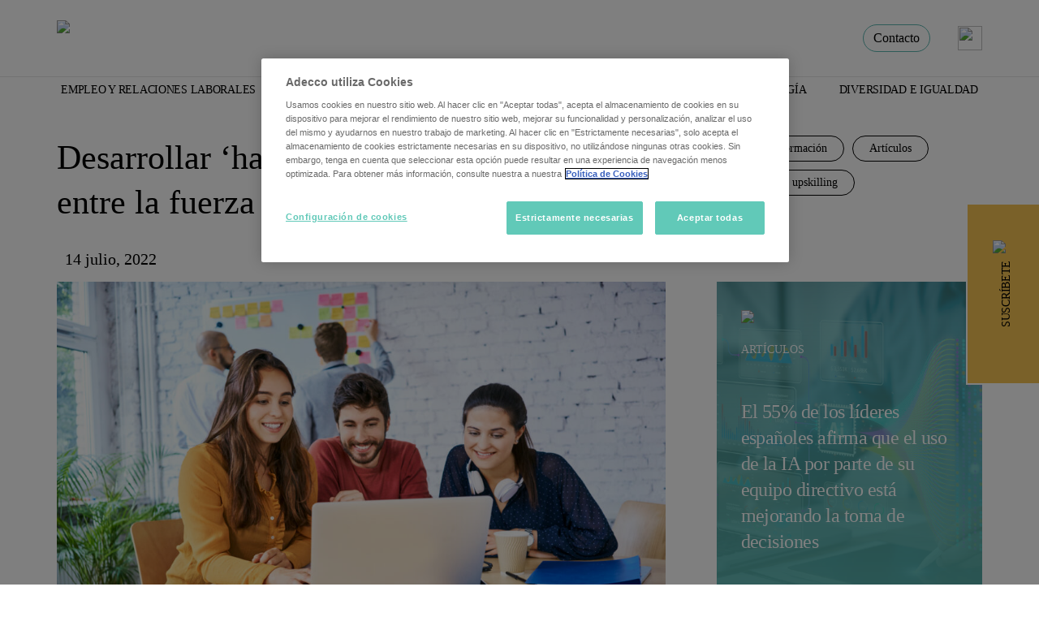

--- FILE ---
content_type: text/html; charset=UTF-8
request_url: https://www.adeccoinstitute.es/talento-y-formacion/millennial/
body_size: 18384
content:
<!-- Archivo de cabecera gobal de Wordpress -->
<!DOCTYPE html>
<html lang="es">
	<head>
<!-- Required meta tags -->
<meta charset="UTF-8">
<meta name="viewport" content="width=device-width, initial-scale=1, shrink-to-fit=no">
<title> Desarrollar &#039;habilidades Humanas&#039; Entre La Fuerza Laboral Millennial - Adecco Institute </title>
<!-- Bootstrap CSS -->
<link rel="stylesheet" href="https://www.adeccoinstitute.es/wp-content/cache/minify/dbff6.css" media="all" />

<!-- Swiper CSS -->

<!-- Custom CSS -->


	<style>img:is([sizes="auto" i], [sizes^="auto," i]) { contain-intrinsic-size: 3000px 1500px }</style>
	
<!-- Google Tag Manager for WordPress by gtm4wp.com -->
<script data-cfasync="false" data-pagespeed-no-defer>
	var gtm4wp_datalayer_name = "dataLayer";
	var dataLayer = dataLayer || [];
</script>
<!-- End Google Tag Manager for WordPress by gtm4wp.com -->
<!-- Optimización para motores de búsqueda de Rank Math -  https://rankmath.com/ -->
<meta name="description" content="La Generación Millennial quiere ver el compromiso del empleados y aprender y trabajar de manera diferente a las generaciones anteriores."/>
<meta name="robots" content="follow, index, max-snippet:-1, max-video-preview:-1, max-image-preview:large"/>
<link rel="canonical" href="https://www.adeccoinstitute.es/talento-y-formacion/millennial/" />
<meta property="og:locale" content="es_ES" />
<meta property="og:type" content="article" />
<meta property="og:title" content="Desarrollar &#039;habilidades Humanas&#039; Entre La Fuerza Laboral Millennial - Adecco Institute" />
<meta property="og:description" content="La Generación Millennial quiere ver el compromiso del empleados y aprender y trabajar de manera diferente a las generaciones anteriores." />
<meta property="og:url" content="https://www.adeccoinstitute.es/talento-y-formacion/millennial/" />
<meta property="og:site_name" content="Adecco Institute" />
<meta property="article:tag" content="Adecco Institute" />
<meta property="article:section" content="Talento y formación" />
<meta property="og:updated_time" content="2022-07-14T12:03:39+02:00" />
<meta property="og:image" content="https://www.adeccoinstitute.es/wp-content/uploads/2021/06/millennials-institute.jpg" />
<meta property="og:image:secure_url" content="https://www.adeccoinstitute.es/wp-content/uploads/2021/06/millennials-institute.jpg" />
<meta property="og:image:width" content="1253" />
<meta property="og:image:height" content="836" />
<meta property="og:image:alt" content="Millennial" />
<meta property="og:image:type" content="image/jpeg" />
<meta property="article:published_time" content="2022-07-14T09:40:13+02:00" />
<meta property="article:modified_time" content="2022-07-14T12:03:39+02:00" />
<meta name="twitter:card" content="summary_large_image" />
<meta name="twitter:title" content="Desarrollar &#039;habilidades Humanas&#039; Entre La Fuerza Laboral Millennial - Adecco Institute" />
<meta name="twitter:description" content="La Generación Millennial quiere ver el compromiso del empleados y aprender y trabajar de manera diferente a las generaciones anteriores." />
<meta name="twitter:image" content="https://www.adeccoinstitute.es/wp-content/uploads/2021/06/millennials-institute.jpg" />
<meta name="twitter:label1" content="Escrito por" />
<meta name="twitter:data1" content="Adecco Institute" />
<meta name="twitter:label2" content="Tiempo de lectura" />
<meta name="twitter:data2" content="4 minutos" />
<script type="application/ld+json" class="rank-math-schema">{"@context":"https://schema.org","@graph":[{"@type":"Organization","@id":"https://www.adeccoinstitute.es/#organization","name":"Adecco Institute","url":"https://www.adeccoinstitute.es","logo":{"@type":"ImageObject","@id":"https://www.adeccoinstitute.es/#logo","url":"https://www.adeccoinstitute.es/wp-content/uploads/2022/03/Logo-adeccoinstitute.png","contentUrl":"https://www.adeccoinstitute.es/wp-content/uploads/2022/03/Logo-adeccoinstitute.png","caption":"Adecco Institute","inLanguage":"es","width":"249","height":"59"}},{"@type":"WebSite","@id":"https://www.adeccoinstitute.es/#website","url":"https://www.adeccoinstitute.es","name":"Adecco Institute","publisher":{"@id":"https://www.adeccoinstitute.es/#organization"},"inLanguage":"es"},{"@type":"ImageObject","@id":"https://www.adeccoinstitute.es/wp-content/uploads/2021/06/millennials-institute.jpg","url":"https://www.adeccoinstitute.es/wp-content/uploads/2021/06/millennials-institute.jpg","width":"1253","height":"836","caption":"Millennial","inLanguage":"es"},{"@type":"BreadcrumbList","@id":"https://www.adeccoinstitute.es/talento-y-formacion/millennial/#breadcrumb","itemListElement":[{"@type":"ListItem","position":"1","item":{"@id":"https://www.adeccoinstitute.es","name":"Portada"}},{"@type":"ListItem","position":"2","item":{"@id":"https://www.adeccoinstitute.es/talento-y-formacion/","name":"Talento y formaci\u00f3n"}},{"@type":"ListItem","position":"3","item":{"@id":"https://www.adeccoinstitute.es/talento-y-formacion/millennial/","name":"Desarrollar &#8216;habilidades humanas&#8217; entre la fuerza laboral millennial"}}]},{"@type":"WebPage","@id":"https://www.adeccoinstitute.es/talento-y-formacion/millennial/#webpage","url":"https://www.adeccoinstitute.es/talento-y-formacion/millennial/","name":"Desarrollar &#039;habilidades Humanas&#039; Entre La Fuerza Laboral Millennial - Adecco Institute","datePublished":"2022-07-14T09:40:13+02:00","dateModified":"2022-07-14T12:03:39+02:00","isPartOf":{"@id":"https://www.adeccoinstitute.es/#website"},"primaryImageOfPage":{"@id":"https://www.adeccoinstitute.es/wp-content/uploads/2021/06/millennials-institute.jpg"},"inLanguage":"es","breadcrumb":{"@id":"https://www.adeccoinstitute.es/talento-y-formacion/millennial/#breadcrumb"}},{"@type":"Person","@id":"https://www.adeccoinstitute.es/author/adecco-institute/","name":"Adecco Institute","url":"https://www.adeccoinstitute.es/author/adecco-institute/","image":{"@type":"ImageObject","@id":"https://secure.gravatar.com/avatar/1414949437032ccd7e96c6f77f62d70fc794e13550d7f057decbc0a8c2a620f4?s=96&amp;d=mm&amp;r=g","url":"https://secure.gravatar.com/avatar/1414949437032ccd7e96c6f77f62d70fc794e13550d7f057decbc0a8c2a620f4?s=96&amp;d=mm&amp;r=g","caption":"Adecco Institute","inLanguage":"es"},"worksFor":{"@id":"https://www.adeccoinstitute.es/#organization"}},{"@type":"NewsArticle","headline":"Desarrollar &#039;habilidades Humanas&#039; Entre La Fuerza Laboral Millennial - Adecco Institute","keywords":"millennial","datePublished":"2022-07-14T09:40:13+02:00","dateModified":"2022-07-14T12:03:39+02:00","articleSection":"Art\u00edculos, Reskilling y upskilling, Talento y formaci\u00f3n","author":{"@id":"https://www.adeccoinstitute.es/author/adecco-institute/","name":"Adecco Institute"},"publisher":{"@id":"https://www.adeccoinstitute.es/#organization"},"description":"La Generaci\u00f3n Millennial quiere ver el compromiso del empleados y aprender y trabajar de manera diferente a las generaciones anteriores.","name":"Desarrollar &#039;habilidades Humanas&#039; Entre La Fuerza Laboral Millennial - Adecco Institute","@id":"https://www.adeccoinstitute.es/talento-y-formacion/millennial/#richSnippet","isPartOf":{"@id":"https://www.adeccoinstitute.es/talento-y-formacion/millennial/#webpage"},"image":{"@id":"https://www.adeccoinstitute.es/wp-content/uploads/2021/06/millennials-institute.jpg"},"inLanguage":"es","mainEntityOfPage":{"@id":"https://www.adeccoinstitute.es/talento-y-formacion/millennial/#webpage"}}]}</script>
<!-- /Plugin Rank Math WordPress SEO -->


<!-- Google Tag Manager for WordPress by gtm4wp.com -->
<!-- GTM Container placement set to manual -->
<script data-cfasync="false" data-pagespeed-no-defer type="text/javascript">
	var dataLayer_content = {"pageTitle":"Desarrollar 'habilidades Humanas' Entre La Fuerza Laboral Millennial - Adecco Institute","pageCategory":["talento-y-formacion","articulos","reskilling-y-upskilling"],"pageAttributes":["adecco-group"],"pagePostAuthorID":5,"pagePostAuthor":"Adecco Institute","pagePostDate":"14 de julio de 2022","pagePostDateYear":2022,"pagePostDateMonth":7,"pagePostDateDay":14,"pagePostDateDayName":"jueves","pagePostDateHour":9,"pagePostDateMinute":40,"pagePostDateIso":"2022-07-14T09:40:13+02:00","pagePostDateUnix":1657791613,"pagePostTerms":{"category":["Talento y formación","Artículos","Reskilling y upskilling"],"post_tag":["Adecco Institute"],"meta":{"hefo_before":0,"hefo_after":0,"aspen_post_format_quote_text":"","aspen_post_format_quote_name":"","aspen_post_format_link_url":"","aspen_post_format_link_text":"","aspen_post_format_video_code":"","rank_math_primary_category":13,"rank_math_description":"La Generación Millennial quiere ver el compromiso del empleados y aprender y trabajar de manera diferente a las generaciones anteriores.","rank_math_focus_keyword":"millennial","rank_math_news_sitemap_robots":"index","rank_math_robots":"a:1:{i:0;s:5:\"index\";}","rank_math_internal_links_processed":1,"rank_math_analytic_object_id":332,"rank_math_seo_score":80,"onesignal_meta_box_present":"","onesignal_send_notification":"","onesignal_modify_title_and_content":"","onesignal_notification_custom_heading":null,"onesignal_notification_custom_content":null,"tiempo_de_lectura_":"","video":"","response_body":"{\"id\":\"4e7b1b93-3b5d-4cf2-bac8-87c6bdda5036\",\"recipients\":138,\"external_id\":\"43748edb-6841-1215-438e-eb86751bb36c\"}","status":200,"recipients":138}},"postID":5694};
	dataLayer.push( dataLayer_content );
</script>
<script data-cfasync="false" data-pagespeed-no-defer type="text/javascript">
(function(w,d,s,l,i){w[l]=w[l]||[];w[l].push({'gtm.start':
new Date().getTime(),event:'gtm.js'});var f=d.getElementsByTagName(s)[0],
j=d.createElement(s),dl=l!='dataLayer'?'&l='+l:'';j.async=true;j.src=
'//www.googletagmanager.com/gtm.js?id='+i+dl;f.parentNode.insertBefore(j,f);
})(window,document,'script','dataLayer','GTM-M8QVPBKZ');
</script>
<!-- End Google Tag Manager for WordPress by gtm4wp.com -->		<!-- This site uses the Google Analytics by MonsterInsights plugin v9.9.0 - Using Analytics tracking - https://www.monsterinsights.com/ -->
		<!-- Nota: MonsterInsights no está actualmente configurado en este sitio. El dueño del sitio necesita identificarse usando su cuenta de Google Analytics en el panel de ajustes de MonsterInsights. -->
					<!-- No tracking code set -->
				<!-- / Google Analytics by MonsterInsights -->
		<script type="text/javascript">
/* <![CDATA[ */
window._wpemojiSettings = {"baseUrl":"https:\/\/s.w.org\/images\/core\/emoji\/16.0.1\/72x72\/","ext":".png","svgUrl":"https:\/\/s.w.org\/images\/core\/emoji\/16.0.1\/svg\/","svgExt":".svg","source":{"concatemoji":"https:\/\/www.adeccoinstitute.es\/wp-includes\/js\/wp-emoji-release.min.js?ver=6.8.3"}};
/*! This file is auto-generated */
!function(s,n){var o,i,e;function c(e){try{var t={supportTests:e,timestamp:(new Date).valueOf()};sessionStorage.setItem(o,JSON.stringify(t))}catch(e){}}function p(e,t,n){e.clearRect(0,0,e.canvas.width,e.canvas.height),e.fillText(t,0,0);var t=new Uint32Array(e.getImageData(0,0,e.canvas.width,e.canvas.height).data),a=(e.clearRect(0,0,e.canvas.width,e.canvas.height),e.fillText(n,0,0),new Uint32Array(e.getImageData(0,0,e.canvas.width,e.canvas.height).data));return t.every(function(e,t){return e===a[t]})}function u(e,t){e.clearRect(0,0,e.canvas.width,e.canvas.height),e.fillText(t,0,0);for(var n=e.getImageData(16,16,1,1),a=0;a<n.data.length;a++)if(0!==n.data[a])return!1;return!0}function f(e,t,n,a){switch(t){case"flag":return n(e,"\ud83c\udff3\ufe0f\u200d\u26a7\ufe0f","\ud83c\udff3\ufe0f\u200b\u26a7\ufe0f")?!1:!n(e,"\ud83c\udde8\ud83c\uddf6","\ud83c\udde8\u200b\ud83c\uddf6")&&!n(e,"\ud83c\udff4\udb40\udc67\udb40\udc62\udb40\udc65\udb40\udc6e\udb40\udc67\udb40\udc7f","\ud83c\udff4\u200b\udb40\udc67\u200b\udb40\udc62\u200b\udb40\udc65\u200b\udb40\udc6e\u200b\udb40\udc67\u200b\udb40\udc7f");case"emoji":return!a(e,"\ud83e\udedf")}return!1}function g(e,t,n,a){var r="undefined"!=typeof WorkerGlobalScope&&self instanceof WorkerGlobalScope?new OffscreenCanvas(300,150):s.createElement("canvas"),o=r.getContext("2d",{willReadFrequently:!0}),i=(o.textBaseline="top",o.font="600 32px Arial",{});return e.forEach(function(e){i[e]=t(o,e,n,a)}),i}function t(e){var t=s.createElement("script");t.src=e,t.defer=!0,s.head.appendChild(t)}"undefined"!=typeof Promise&&(o="wpEmojiSettingsSupports",i=["flag","emoji"],n.supports={everything:!0,everythingExceptFlag:!0},e=new Promise(function(e){s.addEventListener("DOMContentLoaded",e,{once:!0})}),new Promise(function(t){var n=function(){try{var e=JSON.parse(sessionStorage.getItem(o));if("object"==typeof e&&"number"==typeof e.timestamp&&(new Date).valueOf()<e.timestamp+604800&&"object"==typeof e.supportTests)return e.supportTests}catch(e){}return null}();if(!n){if("undefined"!=typeof Worker&&"undefined"!=typeof OffscreenCanvas&&"undefined"!=typeof URL&&URL.createObjectURL&&"undefined"!=typeof Blob)try{var e="postMessage("+g.toString()+"("+[JSON.stringify(i),f.toString(),p.toString(),u.toString()].join(",")+"));",a=new Blob([e],{type:"text/javascript"}),r=new Worker(URL.createObjectURL(a),{name:"wpTestEmojiSupports"});return void(r.onmessage=function(e){c(n=e.data),r.terminate(),t(n)})}catch(e){}c(n=g(i,f,p,u))}t(n)}).then(function(e){for(var t in e)n.supports[t]=e[t],n.supports.everything=n.supports.everything&&n.supports[t],"flag"!==t&&(n.supports.everythingExceptFlag=n.supports.everythingExceptFlag&&n.supports[t]);n.supports.everythingExceptFlag=n.supports.everythingExceptFlag&&!n.supports.flag,n.DOMReady=!1,n.readyCallback=function(){n.DOMReady=!0}}).then(function(){return e}).then(function(){var e;n.supports.everything||(n.readyCallback(),(e=n.source||{}).concatemoji?t(e.concatemoji):e.wpemoji&&e.twemoji&&(t(e.twemoji),t(e.wpemoji)))}))}((window,document),window._wpemojiSettings);
/* ]]> */
</script>
<style id='wp-emoji-styles-inline-css' type='text/css'>

	img.wp-smiley, img.emoji {
		display: inline !important;
		border: none !important;
		box-shadow: none !important;
		height: 1em !important;
		width: 1em !important;
		margin: 0 0.07em !important;
		vertical-align: -0.1em !important;
		background: none !important;
		padding: 0 !important;
	}
</style>
<link rel="stylesheet" href="https://www.adeccoinstitute.es/wp-content/cache/minify/a5ff7.css" media="all" />

<style id='classic-theme-styles-inline-css' type='text/css'>
/*! This file is auto-generated */
.wp-block-button__link{color:#fff;background-color:#32373c;border-radius:9999px;box-shadow:none;text-decoration:none;padding:calc(.667em + 2px) calc(1.333em + 2px);font-size:1.125em}.wp-block-file__button{background:#32373c;color:#fff;text-decoration:none}
</style>
<style id='global-styles-inline-css' type='text/css'>
:root{--wp--preset--aspect-ratio--square: 1;--wp--preset--aspect-ratio--4-3: 4/3;--wp--preset--aspect-ratio--3-4: 3/4;--wp--preset--aspect-ratio--3-2: 3/2;--wp--preset--aspect-ratio--2-3: 2/3;--wp--preset--aspect-ratio--16-9: 16/9;--wp--preset--aspect-ratio--9-16: 9/16;--wp--preset--color--black: #000000;--wp--preset--color--cyan-bluish-gray: #abb8c3;--wp--preset--color--white: #ffffff;--wp--preset--color--pale-pink: #f78da7;--wp--preset--color--vivid-red: #cf2e2e;--wp--preset--color--luminous-vivid-orange: #ff6900;--wp--preset--color--luminous-vivid-amber: #fcb900;--wp--preset--color--light-green-cyan: #7bdcb5;--wp--preset--color--vivid-green-cyan: #00d084;--wp--preset--color--pale-cyan-blue: #8ed1fc;--wp--preset--color--vivid-cyan-blue: #0693e3;--wp--preset--color--vivid-purple: #9b51e0;--wp--preset--gradient--vivid-cyan-blue-to-vivid-purple: linear-gradient(135deg,rgba(6,147,227,1) 0%,rgb(155,81,224) 100%);--wp--preset--gradient--light-green-cyan-to-vivid-green-cyan: linear-gradient(135deg,rgb(122,220,180) 0%,rgb(0,208,130) 100%);--wp--preset--gradient--luminous-vivid-amber-to-luminous-vivid-orange: linear-gradient(135deg,rgba(252,185,0,1) 0%,rgba(255,105,0,1) 100%);--wp--preset--gradient--luminous-vivid-orange-to-vivid-red: linear-gradient(135deg,rgba(255,105,0,1) 0%,rgb(207,46,46) 100%);--wp--preset--gradient--very-light-gray-to-cyan-bluish-gray: linear-gradient(135deg,rgb(238,238,238) 0%,rgb(169,184,195) 100%);--wp--preset--gradient--cool-to-warm-spectrum: linear-gradient(135deg,rgb(74,234,220) 0%,rgb(151,120,209) 20%,rgb(207,42,186) 40%,rgb(238,44,130) 60%,rgb(251,105,98) 80%,rgb(254,248,76) 100%);--wp--preset--gradient--blush-light-purple: linear-gradient(135deg,rgb(255,206,236) 0%,rgb(152,150,240) 100%);--wp--preset--gradient--blush-bordeaux: linear-gradient(135deg,rgb(254,205,165) 0%,rgb(254,45,45) 50%,rgb(107,0,62) 100%);--wp--preset--gradient--luminous-dusk: linear-gradient(135deg,rgb(255,203,112) 0%,rgb(199,81,192) 50%,rgb(65,88,208) 100%);--wp--preset--gradient--pale-ocean: linear-gradient(135deg,rgb(255,245,203) 0%,rgb(182,227,212) 50%,rgb(51,167,181) 100%);--wp--preset--gradient--electric-grass: linear-gradient(135deg,rgb(202,248,128) 0%,rgb(113,206,126) 100%);--wp--preset--gradient--midnight: linear-gradient(135deg,rgb(2,3,129) 0%,rgb(40,116,252) 100%);--wp--preset--font-size--small: 13px;--wp--preset--font-size--medium: 20px;--wp--preset--font-size--large: 36px;--wp--preset--font-size--x-large: 42px;--wp--preset--spacing--20: 0.44rem;--wp--preset--spacing--30: 0.67rem;--wp--preset--spacing--40: 1rem;--wp--preset--spacing--50: 1.5rem;--wp--preset--spacing--60: 2.25rem;--wp--preset--spacing--70: 3.38rem;--wp--preset--spacing--80: 5.06rem;--wp--preset--shadow--natural: 6px 6px 9px rgba(0, 0, 0, 0.2);--wp--preset--shadow--deep: 12px 12px 50px rgba(0, 0, 0, 0.4);--wp--preset--shadow--sharp: 6px 6px 0px rgba(0, 0, 0, 0.2);--wp--preset--shadow--outlined: 6px 6px 0px -3px rgba(255, 255, 255, 1), 6px 6px rgba(0, 0, 0, 1);--wp--preset--shadow--crisp: 6px 6px 0px rgba(0, 0, 0, 1);}:where(.is-layout-flex){gap: 0.5em;}:where(.is-layout-grid){gap: 0.5em;}body .is-layout-flex{display: flex;}.is-layout-flex{flex-wrap: wrap;align-items: center;}.is-layout-flex > :is(*, div){margin: 0;}body .is-layout-grid{display: grid;}.is-layout-grid > :is(*, div){margin: 0;}:where(.wp-block-columns.is-layout-flex){gap: 2em;}:where(.wp-block-columns.is-layout-grid){gap: 2em;}:where(.wp-block-post-template.is-layout-flex){gap: 1.25em;}:where(.wp-block-post-template.is-layout-grid){gap: 1.25em;}.has-black-color{color: var(--wp--preset--color--black) !important;}.has-cyan-bluish-gray-color{color: var(--wp--preset--color--cyan-bluish-gray) !important;}.has-white-color{color: var(--wp--preset--color--white) !important;}.has-pale-pink-color{color: var(--wp--preset--color--pale-pink) !important;}.has-vivid-red-color{color: var(--wp--preset--color--vivid-red) !important;}.has-luminous-vivid-orange-color{color: var(--wp--preset--color--luminous-vivid-orange) !important;}.has-luminous-vivid-amber-color{color: var(--wp--preset--color--luminous-vivid-amber) !important;}.has-light-green-cyan-color{color: var(--wp--preset--color--light-green-cyan) !important;}.has-vivid-green-cyan-color{color: var(--wp--preset--color--vivid-green-cyan) !important;}.has-pale-cyan-blue-color{color: var(--wp--preset--color--pale-cyan-blue) !important;}.has-vivid-cyan-blue-color{color: var(--wp--preset--color--vivid-cyan-blue) !important;}.has-vivid-purple-color{color: var(--wp--preset--color--vivid-purple) !important;}.has-black-background-color{background-color: var(--wp--preset--color--black) !important;}.has-cyan-bluish-gray-background-color{background-color: var(--wp--preset--color--cyan-bluish-gray) !important;}.has-white-background-color{background-color: var(--wp--preset--color--white) !important;}.has-pale-pink-background-color{background-color: var(--wp--preset--color--pale-pink) !important;}.has-vivid-red-background-color{background-color: var(--wp--preset--color--vivid-red) !important;}.has-luminous-vivid-orange-background-color{background-color: var(--wp--preset--color--luminous-vivid-orange) !important;}.has-luminous-vivid-amber-background-color{background-color: var(--wp--preset--color--luminous-vivid-amber) !important;}.has-light-green-cyan-background-color{background-color: var(--wp--preset--color--light-green-cyan) !important;}.has-vivid-green-cyan-background-color{background-color: var(--wp--preset--color--vivid-green-cyan) !important;}.has-pale-cyan-blue-background-color{background-color: var(--wp--preset--color--pale-cyan-blue) !important;}.has-vivid-cyan-blue-background-color{background-color: var(--wp--preset--color--vivid-cyan-blue) !important;}.has-vivid-purple-background-color{background-color: var(--wp--preset--color--vivid-purple) !important;}.has-black-border-color{border-color: var(--wp--preset--color--black) !important;}.has-cyan-bluish-gray-border-color{border-color: var(--wp--preset--color--cyan-bluish-gray) !important;}.has-white-border-color{border-color: var(--wp--preset--color--white) !important;}.has-pale-pink-border-color{border-color: var(--wp--preset--color--pale-pink) !important;}.has-vivid-red-border-color{border-color: var(--wp--preset--color--vivid-red) !important;}.has-luminous-vivid-orange-border-color{border-color: var(--wp--preset--color--luminous-vivid-orange) !important;}.has-luminous-vivid-amber-border-color{border-color: var(--wp--preset--color--luminous-vivid-amber) !important;}.has-light-green-cyan-border-color{border-color: var(--wp--preset--color--light-green-cyan) !important;}.has-vivid-green-cyan-border-color{border-color: var(--wp--preset--color--vivid-green-cyan) !important;}.has-pale-cyan-blue-border-color{border-color: var(--wp--preset--color--pale-cyan-blue) !important;}.has-vivid-cyan-blue-border-color{border-color: var(--wp--preset--color--vivid-cyan-blue) !important;}.has-vivid-purple-border-color{border-color: var(--wp--preset--color--vivid-purple) !important;}.has-vivid-cyan-blue-to-vivid-purple-gradient-background{background: var(--wp--preset--gradient--vivid-cyan-blue-to-vivid-purple) !important;}.has-light-green-cyan-to-vivid-green-cyan-gradient-background{background: var(--wp--preset--gradient--light-green-cyan-to-vivid-green-cyan) !important;}.has-luminous-vivid-amber-to-luminous-vivid-orange-gradient-background{background: var(--wp--preset--gradient--luminous-vivid-amber-to-luminous-vivid-orange) !important;}.has-luminous-vivid-orange-to-vivid-red-gradient-background{background: var(--wp--preset--gradient--luminous-vivid-orange-to-vivid-red) !important;}.has-very-light-gray-to-cyan-bluish-gray-gradient-background{background: var(--wp--preset--gradient--very-light-gray-to-cyan-bluish-gray) !important;}.has-cool-to-warm-spectrum-gradient-background{background: var(--wp--preset--gradient--cool-to-warm-spectrum) !important;}.has-blush-light-purple-gradient-background{background: var(--wp--preset--gradient--blush-light-purple) !important;}.has-blush-bordeaux-gradient-background{background: var(--wp--preset--gradient--blush-bordeaux) !important;}.has-luminous-dusk-gradient-background{background: var(--wp--preset--gradient--luminous-dusk) !important;}.has-pale-ocean-gradient-background{background: var(--wp--preset--gradient--pale-ocean) !important;}.has-electric-grass-gradient-background{background: var(--wp--preset--gradient--electric-grass) !important;}.has-midnight-gradient-background{background: var(--wp--preset--gradient--midnight) !important;}.has-small-font-size{font-size: var(--wp--preset--font-size--small) !important;}.has-medium-font-size{font-size: var(--wp--preset--font-size--medium) !important;}.has-large-font-size{font-size: var(--wp--preset--font-size--large) !important;}.has-x-large-font-size{font-size: var(--wp--preset--font-size--x-large) !important;}
:where(.wp-block-post-template.is-layout-flex){gap: 1.25em;}:where(.wp-block-post-template.is-layout-grid){gap: 1.25em;}
:where(.wp-block-columns.is-layout-flex){gap: 2em;}:where(.wp-block-columns.is-layout-grid){gap: 2em;}
:root :where(.wp-block-pullquote){font-size: 1.5em;line-height: 1.6;}
</style>
<link rel="https://api.w.org/" href="https://www.adeccoinstitute.es/wp-json/" /><link rel="alternate" title="JSON" type="application/json" href="https://www.adeccoinstitute.es/wp-json/wp/v2/posts/5694" /><link rel="EditURI" type="application/rsd+xml" title="RSD" href="https://www.adeccoinstitute.es/xmlrpc.php?rsd" />
<meta name="generator" content="WordPress 6.8.3" />
<link rel='shortlink' href='https://www.adeccoinstitute.es/?p=5694' />
<link rel="alternate" title="oEmbed (JSON)" type="application/json+oembed" href="https://www.adeccoinstitute.es/wp-json/oembed/1.0/embed?url=https%3A%2F%2Fwww.adeccoinstitute.es%2Ftalento-y-formacion%2Fmillennial%2F" />
<link rel="alternate" title="oEmbed (XML)" type="text/xml+oembed" href="https://www.adeccoinstitute.es/wp-json/oembed/1.0/embed?url=https%3A%2F%2Fwww.adeccoinstitute.es%2Ftalento-y-formacion%2Fmillennial%2F&#038;format=xml" />
<meta name="cdp-version" content="1.5.0" /><!-- Hotjar Tracking Code for https://www.adeccoinstitute.es -->

<script>
(function(h,o,t,j,a,r){
h.hj=h.hj||function(){(h.hj.q=h.hj.q||[]).push(arguments)};
h._hjSettings={hjid:2633305,hjsv:6};
a=o.getElementsByTagName('head')[0];
r=o.createElement('script');r.async=1;
r.src=t+h._hjSettings.hjid+j+h._hjSettings.hjsv;
a.appendChild(r);
})(window,document,'https://static.hotjar.com/c/hotjar-','.js?sv=');
</script>      <meta name="onesignal" content="wordpress-plugin"/>
            <script>

      window.OneSignalDeferred = window.OneSignalDeferred || [];

      OneSignalDeferred.push(function(OneSignal) {
        var oneSignal_options = {};
        window._oneSignalInitOptions = oneSignal_options;

        oneSignal_options['serviceWorkerParam'] = { scope: '/wp-content/plugins/onesignal-free-web-push-notifications/sdk_files/push/onesignal/' };
oneSignal_options['serviceWorkerPath'] = 'OneSignalSDKWorker.js';

        OneSignal.Notifications.setDefaultUrl("https://www.adeccoinstitute.es");

        oneSignal_options['wordpress'] = true;
oneSignal_options['appId'] = '109311be-d225-4615-a779-6a14a7b5742e';
oneSignal_options['allowLocalhostAsSecureOrigin'] = true;
oneSignal_options['welcomeNotification'] = { };
oneSignal_options['welcomeNotification']['title'] = "";
oneSignal_options['welcomeNotification']['message'] = "";
oneSignal_options['path'] = "https://www.adeccoinstitute.es/wp-content/plugins/onesignal-free-web-push-notifications/sdk_files/";
oneSignal_options['safari_web_id'] = "web.onesignal.auto.3e92607c-8739-4c7c-a9d2-0fad99546ed2";
oneSignal_options['promptOptions'] = { };
oneSignal_options['notifyButton'] = { };
oneSignal_options['notifyButton']['enable'] = true;
oneSignal_options['notifyButton']['position'] = 'bottom-right';
oneSignal_options['notifyButton']['theme'] = 'inverse';
oneSignal_options['notifyButton']['size'] = 'medium';
oneSignal_options['notifyButton']['showCredit'] = true;
oneSignal_options['notifyButton']['text'] = {};
oneSignal_options['notifyButton']['text']['tip.state.unsubscribed'] = 'Suscríbete a nuestras notificaciones';
oneSignal_options['notifyButton']['text']['tip.state.subscribed'] = 'Estás suscrito a las notificaciones';
oneSignal_options['notifyButton']['text']['message.action.subscribed'] = 'Gracias por suscribirte.';
              OneSignal.init(window._oneSignalInitOptions);
                    });

      function documentInitOneSignal() {
        var oneSignal_elements = document.getElementsByClassName("OneSignal-prompt");

        var oneSignalLinkClickHandler = function(event) { OneSignal.Notifications.requestPermission(); event.preventDefault(); };        for(var i = 0; i < oneSignal_elements.length; i++)
          oneSignal_elements[i].addEventListener('click', oneSignalLinkClickHandler, false);
      }

      if (document.readyState === 'complete') {
           documentInitOneSignal();
      }
      else {
           window.addEventListener("load", function(event){
               documentInitOneSignal();
          });
      }
    </script>
<link rel="icon" href="https://www.adeccoinstitute.es/wp-content/uploads/2021/09/cropped-Favicon-TAG-32x32.png" sizes="32x32" />
<link rel="icon" href="https://www.adeccoinstitute.es/wp-content/uploads/2021/09/cropped-Favicon-TAG-192x192.png" sizes="192x192" />
<link rel="apple-touch-icon" href="https://www.adeccoinstitute.es/wp-content/uploads/2021/09/cropped-Favicon-TAG-180x180.png" />
<meta name="msapplication-TileImage" content="https://www.adeccoinstitute.es/wp-content/uploads/2021/09/cropped-Favicon-TAG-270x270.png" />
<noscript><style id="rocket-lazyload-nojs-css">.rll-youtube-player, [data-lazy-src]{display:none !important;}</style></noscript><style>
  ¿ .swiper {
    width: 100%;
  }

  .swiper-slide {
    text-align: center;
    font-size: 18px;
    background: #fff;

    /* Center slide text vertically */
    display: -webkit-box;
    display: -ms-flexbox;
    display: -webkit-flex;
    display: flex;
    -webkit-box-pack: center;
    -ms-flex-pack: center;
    -webkit-justify-content: center;
    justify-content: center;
    -webkit-box-align: center;
    -ms-flex-align: center;
    -webkit-align-items: center;
    align-items: center;
  }
</style>
<!-- GTM-->
  <script>(function(w,d,s,l,i){w[l]=w[l]||[];w[l].push({'gtm.start':
new Date().getTime(),event:'gtm.js'});var f=d.getElementsByTagName(s)[0],
j=d.createElement(s),dl=l!='dataLayer'?'&l='+l:'';j.async=true;j.src=
'https://www.googletagmanager.com/gtm.js?id='+i+dl;f.parentNode.insertBefore(j,f);
})(window,document,'script','dataLayer','GTM-M8QVPBKZ');</script>
<!-- End GTM OLD GTM-NRQF4XS-->
<script type='text/javascript' src='https://platform-api.sharethis.com/js/sharethis.js#property=64657f3f6849590019ad44ee&product=sop' async='async'></script>
</head>

<body>

  <nav>
    <div class="container">
      <div class="row">
        <div class="col-6 col-sm-6 col-xl-6 col-md-6 col-lg-6 pt-20 pb-20">
          <a href="https://www.adeccoinstitute.es">
            <img src="https://www.adeccoinstitute.es/wp-content/themes/AdeccoInstituteTemaWP/img/_Common/Logo-adeccoinstitute.png" id="logo-nav" />
          </a>
        </div>
        <div class="col-6 col-sm-6 col-xl-6 col-md-6 col-lg-6 pt-30 pb-30 text-right">
          <a href="https://www.adeccogroup.es/contacto-empresas/?utm_source=institute&#038;utm_medium=menuauxiliar" class="btn btn-green-1 mr-30 no-mobil no-show-landing">Contacto</a>
          <a href="" id="show-mega-menu" class="no-show-landing">
            <img id="icon-buscador" class="ico-buscador" src="https://www.adeccoinstitute.es/wp-content/themes/AdeccoInstituteTemaWP/img/_Common/ico-base-buscador.png" />
          </a>
          <a href="" id="show-menu" class="only-mobile no-show-landing">
            <img id="icon-ham" class="ico-ham" src="https://www.adeccoinstitute.es/wp-content/themes/AdeccoInstituteTemaWP/img/_Common/ico-base-buscador.png" />
          </a>
        </div>
      </div>
    </div>
    <hr class="divider-header no-mobil no-show-landing">
    <div id="menu-content-top" class="container no-mobil no-show-landing">
      <div class="row">
        <ul id="menu-top" class="nav nav-pills nav-fill w-100"><li id="menu-item-105" class="menu-item menu-item-type-taxonomy menu-item-object-category menu-item-105"><a href="https://www.adeccoinstitute.es/empleo-y-relaciones-laborales/">Empleo y relaciones laborales</a></li>
<li id="menu-item-106" class="menu-item menu-item-type-taxonomy menu-item-object-category menu-item-106"><a href="https://www.adeccoinstitute.es/salud-y-prevencion/">Salud y prevención</a></li>
<li id="menu-item-107" class="menu-item menu-item-type-taxonomy menu-item-object-category current-post-ancestor current-menu-parent current-post-parent menu-item-107"><a href="https://www.adeccoinstitute.es/talento-y-formacion/">Talento y formación</a></li>
<li id="menu-item-109" class="menu-item menu-item-type-taxonomy menu-item-object-category menu-item-109"><a href="https://www.adeccoinstitute.es/futuro-del-trabajo-y-tecnologia/">Futuro del trabajo y tecnología</a></li>
<li id="menu-item-108" class="menu-item menu-item-type-taxonomy menu-item-object-category menu-item-108"><a href="https://www.adeccoinstitute.es/diversidad-e-igualdad/">Diversidad e igualdad</a></li>
<li id="menu-item-8276" class="menu-item menu-item-type-custom menu-item-object-custom menu-item-8276"><a href="/datos-del-mercado-laboral/">Datos del mercado laboral</a></li>
<li id="menu-item-8277" class="menu-item menu-item-type-custom menu-item-object-custom menu-item-8277"><a href="https://www.adeccogroup.es/contacto-empresas/?utm_source=institute&#038;utm_medium=menuauxiliar">Contacto</a></li>
</ul>        <!--<ul id="menu-top" class="nav nav-pills nav-fill w-100">
          <li class="nav-item">
            <a class="nav-link" href="#">EMPLEO Y RELACIONES LABORALES</a>
          </li>
          <li class="nav-item">
            <a class="nav-link" href="#">SALUD Y PREVENCIÓN</a>
          </li>
          <li class="nav-item">
            <a class="nav-link" href="#">TALENTO Y FORMACIÓN</a>
          </li>
          <li class="nav-item">
            <a class="nav-link" href="#">FUTURO DEL TRABAJO Y TECNOLOGÍA</a>
          </li>
          <li class="nav-item">
            <a class="nav-link" href="#">DIVERSIDAD E IGUALDAD</a>
          </li>
        </ul>-->
      </div>
    </div>
  </nav>
  <div id="mega-menu">
    <div class="container">
      <form role="search" method="get" class="search-form" action="https://www.adeccoinstitute.es/">
        <div class="row">
          <div class="col-12">
            <h3 class="title-lust-dark-26">¿Qué información buscas?</h3>
            <div id="search-top" class="input-group mb-3 mt-20">
              <input type="search" class="search-field form-control"  placeholder="Introduce tu búsqueda" value="" name="s" title="Buscar:" aria-label="Recipient's username" aria-describedby="basic-addon2">
              <div class="input-group-append">
                <button class="btn btn-outline-secondary bg-green-1 text-white" type="submit"><span class="no-mobil">BUSCAR</span><img src="https://www.adeccoinstitute.es/wp-content/themes/AdeccoInstituteTemaWP/img/_Common/ico-buscador.svg" class="only-mobile" /></button>
              </div>
            </div>
            <input type="hidden" id="categories_send" name="cat" value="" />
          </div>
          <div class="col-12 mt-50">
            <h3 class="title-lust-dark-26">Te ayudamos a encontrar lo que buscas:</h3>
          </div>
        </div>
        <div class="row mt-30">
          <div class="col-lg-4 col-xl-4 col-sm-12 border-cat-mobil pl-30 pr-30">
            <h3 class="text-neutraface-24 mb-20">Categorías principales:</h3>
                        <div class="custom-control custom-checkbox custom-checkbox-green mb-20">
              <input type="checkbox" class="custom-control-input custom-control-input-green check-search-header"
                value="30" id="cat_opinion-del-experto">
              <label class="custom-control-label" for="cat_opinion-del-experto">
                -Opinión del experto-              </label>
            </div>
                        <div class="custom-control custom-checkbox custom-checkbox-green mb-20">
              <input type="checkbox" class="custom-control-input custom-control-input-green check-search-header"
                value="15" id="cat_diversidad-e-igualdad">
              <label class="custom-control-label" for="cat_diversidad-e-igualdad">
                Diversidad e igualdad              </label>
            </div>
                        <div class="custom-control custom-checkbox custom-checkbox-green mb-20">
              <input type="checkbox" class="custom-control-input custom-control-input-green check-search-header"
                value="11" id="cat_empleo-y-relaciones-laborales">
              <label class="custom-control-label" for="cat_empleo-y-relaciones-laborales">
                Empleo y relaciones laborales              </label>
            </div>
                        <div class="custom-control custom-checkbox custom-checkbox-green mb-20">
              <input type="checkbox" class="custom-control-input custom-control-input-green check-search-header"
                value="14" id="cat_futuro-del-trabajo-y-tecnologia">
              <label class="custom-control-label" for="cat_futuro-del-trabajo-y-tecnologia">
                Futuro del trabajo y tecnología              </label>
            </div>
                        <div class="custom-control custom-checkbox custom-checkbox-green mb-20">
              <input type="checkbox" class="custom-control-input custom-control-input-green check-search-header"
                value="12" id="cat_salud-y-prevencion">
              <label class="custom-control-label" for="cat_salud-y-prevencion">
                Salud y prevención              </label>
            </div>
                        <div class="custom-control custom-checkbox custom-checkbox-green mb-20">
              <input type="checkbox" class="custom-control-input custom-control-input-green check-search-header"
                value="13" id="cat_talento-y-formacion">
              <label class="custom-control-label" for="cat_talento-y-formacion">
                Talento y formación              </label>
            </div>
                      </div>
          <div class="col-lg-4 col-xl-4  col-sm-12 border-cat-mobil pl-30 pr-30">
            <h3 class="text-neutraface-24  mb-20">Temas de actualidad:</h3>
                        <div class="custom-control custom-checkbox custom-checkbox-green mb-20">
              <input type="checkbox" class="custom-control-input custom-control-input-green check-search-header"
                value="20" id="cat_reformas-laborales">
              <label class="custom-control-label" for="cat_reformas-laborales">
                Reformas laborales              </label>
            </div>
                        <div class="custom-control custom-checkbox custom-checkbox-green mb-20">
              <input type="checkbox" class="custom-control-input custom-control-input-green check-search-header"
                value="22" id="cat_reskilling-y-upskilling">
              <label class="custom-control-label" for="cat_reskilling-y-upskilling">
                Reskilling y upskilling              </label>
            </div>
                        <div class="custom-control custom-checkbox custom-checkbox-green mb-20">
              <input type="checkbox" class="custom-control-input custom-control-input-green check-search-header"
                value="21" id="cat_salud-emocional-y-postpandemia">
              <label class="custom-control-label" for="cat_salud-emocional-y-postpandemia">
                Salud emocional y post-pandemia              </label>
            </div>
                      </div>
          <div class="col-lg-4 col-xl-4  col-sm-12 border-cat-mobil pl-30 pr-30">
            <h3 class="text-neutraface-24  mb-20">Recursos:</h3>
                        <div class="custom-control custom-checkbox custom-checkbox-green mb-20">
              <input type="checkbox" class="custom-control-input custom-control-input-green check-search-header"
                value="7" id="cat_articulos">
              <label class="custom-control-label" for="cat_articulos">
                <img src="https://www.adeccoinstitute.es/wp-content/themes/AdeccoInstituteTemaWP/img/_Common/cat_7.svg"
                  class="ico-megamenu" />Artículos              </label>
            </div>
                        <div class="custom-control custom-checkbox custom-checkbox-green mb-20">
              <input type="checkbox" class="custom-control-input custom-control-input-green check-search-header"
                value="25" id="cat_infografias">
              <label class="custom-control-label" for="cat_infografias">
                <img src="https://www.adeccoinstitute.es/wp-content/themes/AdeccoInstituteTemaWP/img/_Common/cat_25.svg"
                  class="ico-megamenu" />Infografías              </label>
            </div>
                        <div class="custom-control custom-checkbox custom-checkbox-green mb-20">
              <input type="checkbox" class="custom-control-input custom-control-input-green check-search-header"
                value="6" id="cat_informes">
              <label class="custom-control-label" for="cat_informes">
                <img src="https://www.adeccoinstitute.es/wp-content/themes/AdeccoInstituteTemaWP/img/_Common/cat_6.svg"
                  class="ico-megamenu" />Informes              </label>
            </div>
                        <div class="custom-control custom-checkbox custom-checkbox-green mb-20">
              <input type="checkbox" class="custom-control-input custom-control-input-green check-search-header"
                value="10" id="cat_podcast">
              <label class="custom-control-label" for="cat_podcast">
                <img src="https://www.adeccoinstitute.es/wp-content/themes/AdeccoInstituteTemaWP/img/_Common/cat_10.svg"
                  class="ico-megamenu" />Podcast              </label>
            </div>
                        <div class="custom-control custom-checkbox custom-checkbox-green mb-20">
              <input type="checkbox" class="custom-control-input custom-control-input-green check-search-header"
                value="9" id="cat_video">
              <label class="custom-control-label" for="cat_video">
                <img src="https://www.adeccoinstitute.es/wp-content/themes/AdeccoInstituteTemaWP/img/_Common/cat_9.svg"
                  class="ico-megamenu" />Video              </label>
            </div>
                        <div class="custom-control custom-checkbox custom-checkbox-green mb-20">
              <input type="checkbox" class="custom-control-input custom-control-input-green check-search-header"
                value="8" id="cat_webinar">
              <label class="custom-control-label" for="cat_webinar">
                <img src="https://www.adeccoinstitute.es/wp-content/themes/AdeccoInstituteTemaWP/img/_Common/cat_8.svg"
                  class="ico-megamenu" />Webinar              </label>
            </div>
                      </div>
        </div>
        <div class="row mt-30 mb-50">
          <div class="col-12 text-center">
            <button type="submit" class="btn" id="search-mega-menu">BUSCAR</button>
          </div>
        </div>
      </form>
    </div>
  </div><!-- Contenido del post -->
<section id="content-pillar">
    <div class="container">
        <div class="row">
            <div class="col-12 col-sm-12 col-md-12 col-lg-8 col-xl-8">
                <h1 class="title-lust-dark-h2 pr-120 position-relative mb-30 test2">
                    Desarrollar &#8216;habilidades humanas&#8217; entre la fuerza laboral millennial                </h1>
            </div>
            <div class="col-12 col-sm-12 col-md-12 col-lg-4 col-xl-4">
                <div class="row justify-content-end">
                    <div class="col-11" id="cat-post-list">
                        <ul class="post-categories">
                            <li><a href="/?s=&cat=13" title="Talento y formación">Talento y formación</a></li> <li><a href="/?s=&cat=7" title="Artículos">Artículos</a></li><li><a href="/?s=&cat=22" title="Reskilling y upskilling">Reskilling y upskilling</a></li>                        </ul>
                    </div>
                </div>
            </div>
        </div>
        <div class="row">
            <div id="content-detail-blog" class="content-pillar col-12 col-sm-12 col-md-12 col-lg-8 col-xl-8">
                <p class="date-post-detail"><span
                        class="tx-green-1 mr-10"></span> <time
                        datatime="2022-07-14">14 julio, 2022</time></p>
                <img src="https://www.adeccoinstitute.es/wp-content/uploads/2021/06/millennials-institute-1024x683.jpg" class="w-100 mb-50" />
                <p>Los millennials son diferentes. Tienen sus propias actitudes y conjuntos de valores únicos como resultado del entorno socioeconómico y tecnológico en el que se han criado. Además, <a href="https://www.adeccoinstitute.es/articulos/el-verdadero-desafio-del-millennial-la-brecha-de-habilidades/" target="_blank" rel="noopener">la generación Millennial está ingresando al mundo del trabajo sin ciertas habilidades</a> y comportamientos humanos clave que son de importancia crítica para tener éxito en el entorno empresarial del siglo XXI.</p>
<p>Los millennials quieren aprender y trabajar de manera diferente a las generaciones anteriores y quieren ver el compromiso de su empleador. A cambio, los empleadores obtendrán un empleado leal, comprometido y fiel a largo plazo.</p>
<p>En consecuencia, existe la necesidad de definir específicamente cómo se aprenden, practican, refinan y desarrollan las habilidades y los comportamientos humanos clave entre la fuerza laboral de la generación del milenio.</p>
<h2>¿Cómo podrían las empresas desarrollar comportamientos y habilidades «humanas»?</h2>
<p>Para lograr un cambio real en las habilidades y comportamientos &#8216;humanos&#8217; de los empleados millennials, las organizaciones deben comprender que son los pensamientos, sentimientos y creencias los que impulsan el comportamiento. Solo mediante la realización de actividades que alteren la mentalidad de los empleados se producirá una mejora real en las habilidades humanas.</p>
<p>La adaptación de estos cuatro bloques de construcción proporciona un marco ordenado para desarrollar los comportamientos humanos clave y las habilidades requeridas de los Millennials para tener éxito en el mundo empresarial.</p>
<h3>1. Desarrollo de capacidades: aprendizaje y perfeccionamiento de las habilidades necesarias</h3>
<p>El primer paso para las organizaciones es garantizar que existan infraestructura y mecanismos para que los empleados millennials aprendan, practiquen, desarrollen y luego perfeccionen las habilidades humanas necesarias para tener éxito en los negocios.</p>
<p>Para comenzar, las empresas deben analizar las brechas de habilidades y capacidades individuales entre su fuerza laboral Millennial y luego implementar un plan de aprendizaje y desarrollo que demuestre abiertamente el compromiso con ese empleado y resalte las oportunidades de crecimiento profesional y un plan de promoción en caso de que se mejoren esas habilidades y comportamientos.</p>
<p>Las empresas deben considerar la posibilidad de establecer una universidad o academia corporativa especializada para desarrollar las habilidades y comportamientos humanos especializados necesarios para tener éxito en su industria específica.</p>
<h3>2. Una historia convincente para el millennial: un propósito en el que creer</h3>
<p>Los empleados solo modificarán su mentalidad si ven el punto del cambio y están de acuerdo con él, lo que tiene implicaciones interesantes al considerar las necesidades de aprendizaje y desarrollo de la generación Millennial. Quieren «significado» en el trabajo. Buscan un «propósito superior» y una «razón de ser». Es decir, los Millennials quieren autonomía, autodeterminación y saber que su trabajo está marcando la diferencia. Quieren que su trabajo cree una sociedad mejor y mejore la vida de sus clientes. Es importante destacar que también quieren aprender y mejorarse a sí mismos.</p>
<p>Los empleadores son más atractivos si tienen un &#8216;propósito social&#8217; claro y pueden demostrar cómo el desarrollo de habilidades y comportamientos humanos mejorará las perspectivas de carrera del individuo y también lo ayudará a lograr sus objetivos altruistas de mejorar el bienestar de sus empleados, clientes y la sociedad. Al brindarles a los Millennials una historia convincente en la que pueden creer y apropiarse, que también es compatible con sus actitudes y valores únicos, las organizaciones pueden esperar altos niveles de participación y liberar la energía y el potencial de esta generación ambiciosa y creativa.</p>
<h3>3. Roles consistentes: entrenamiento y modelado de los comportamientos correctos por parte de los mentores</h3>
<p>Para que los Millennials aprendan las habilidades humanas requeridas, deben estar expuestos a modelos a seguir de «otros significativos» (aquellos en una posición de influencia) que «predican con el ejemplo» y pueden entrenarlos en los comportamientos correctos.</p>
<p>Estudios recientes confirman que los Millennials quieren ser entrenados en el trabajo. Quieren un mentor; interacción personal y ver a su gerente como un «amigo» en lugar de un «jefe».</p>
<p>El artículo de Harvard Business Review <em><a href="https://hbr.org/2013/04/make-yourself-an-expert" target="_blank" rel="noopener">Make Yourself an Expert</a></em> proporciona un marco para «aprender de la inteligencia profunda» que las organizaciones podrían seguir para sus empleados millennials. El artículo sugiere un proceso llamado Oppty: <strong>O</strong> BSERVACIÓN, <strong>P</strong> ráctica, <strong>P</strong> artnering y resolución de problemas de articulaciones y <strong>T</strong> aking responsabilid <strong>Y</strong>.</p>
<p>Curiosamente, el artículo sugiere que tanto el &#8216;experto profundo&#8217; como el empleado junior deberían aprender el uno del otro. Esta noción es particularmente cierta cuando se considera a la generación Millennial y sus colegas más experimentados. En algunas áreas se ha descubierto que los Millennials tienen más conocimientos, como la tecnología y las redes sociales.</p>
<p>Aunque existe un gran potencial para el aprendizaje colaborativo entre generaciones, es comprensible que este concepto sea un poco más difícil de aceptar para los colegas más experimentados.</p>
<p>Sin embargo, los trabajadores seniors deben aceptar que es su responsabilidad modelar los comportamientos apropiados que deben seguir los empleados junior si se quiere adoptar e integrar el cambio de comportamiento.</p>
<h3>4. Sistemas de refuerzo: estructuras, gestión, procesos operativos y procedimientos de medición que promueven y recompensan el uso de las habilidades y comportamientos correctos</h3>
<p>El último punto reside en que las organizaciones se aseguren de implementar &#8216;sistemas de refuerzo&#8217; que se adapten a la fuerza laboral de los Millennials y recompensar y fomentar el uso de comportamientos &#8216;humanos&#8217;.</p>
<p>Los sistemas de refuerzo incluyen retroalimentación; tasaciones; entrenamiento y oportunidades para que los Millennials practiquen las habilidades recién adquiridas de manera continua en un entorno empresarial vivo.</p>
<p>En los últimos tiempos, los sistemas de refuerzo han ido cambiando, especialmente en lo que respecta a la gestión del desempeño, la retroalimentación y las evaluaciones.</p>
<p>Una vez más, las organizaciones deben considerar los valores únicos de la generación Millennial que no quiere una dirección gerencial de arriba hacia abajo, sino un desarrollo personal individual y continuo. Las organizaciones que permiten que los gerentes impongan una postura autoritaria a través de reglas estrictas y un enfoque «impulsado por procesos» corren el riesgo de «matar» a sus aventureros Millennials.</p>
                <div class="item-author mt-30">
                    <a href="https://www.adeccoinstitute.es/author/adecco-institute/"
                        class="link-detail-post mt-50" title="Adecco Institute">¡Accede a todos
                        los post
                        de Adecco Institute</a>
                    <div class="content-author-post-detail">
                        <div class="row">
                            <div class="col-12 col-sm-12 col-md-2 col-lg-2 col-xl-2">
                                <img src="" class="mb-20" />                            </div>
                            <div class="col-12 col-sm-12 col-md-10 col-lg-10 col-xl-10">
                                <p class="title-author-post-detail">
                                    <span class="tx-green-1">Adecco Institute</span><br>
                                                                        <!--Managing Director, Global Affiliates, LHH-->
                                </p>
                                <!--Info user-->
                                <a href="" target="_blank"><img src="https://www.adeccoinstitute.es/wp-content/themes/AdeccoInstituteTemaWP/img/_Common/ico-linkedin.svg" /></a>                                <!--Info user-->
                            </div>
                        </div>
                    </div>


                </div>

                <!--Contenido Relacionado-->
                <div class="row mt-50">
                    <div class="col-12 pt-100 pb-50">
                        <h2 class="title-lust-dark-h2 pr-120 position-relative">
                            Relacionado
                        </h2>
                    </div>
                </div>
                <div class="row no-mobil">
                    <div class="col-12 col-sm-12 col-md-12 col-lg-12 col-xl-12 pl-0 pr-0">
                        <!-- Swiper -->
                        <div class="swiper swiper-container swiper1">
                            <div class="swiper-wrapper">

                                                                
                                <div class="swiper-slide">
                                    <div class="card-post-slide">
                                        <div class="bg-image-card-post-slide"
                                            style="background-image: url(https://www.adeccoinstitute.es/wp-content/uploads/2024/12/12-campanadas-puerta-del-sol-1024x587.jpg);">
                                            <img src="https://www.adeccoinstitute.es/wp-content/themes/AdeccoInstituteTemaWP/img/Home/bgcard.png"
                                                class="w-100" />
                                        </div>
                                        <div class="content-card-post-text bg-white text-left">
                                            <div class="card-post-text">
                                                <p class="type text-uppercase">
                                                Artículos                                                </p>
                                                <p class="date"><span
                                                        class="tx-green-1 font-weight-bold mr-10">14 minutos</span>
                                                    <time
                                                        datatime="2024-12-31">31 diciembre, 2024</time>
                                                </p>
                                                <p class="text-neutraface-24">
                                                    <a href="https://www.adeccoinstitute.es/articulos/12-campanadas-de-2024-en-materia-de-empleo-en-adecco-institute/">
                                                        12 campanadas de 2024 en materia de empleo en Adecco Institute                                                    </a>
                                                </p>
                                                <a href="https://www.adeccoinstitute.es/articulos/12-campanadas-de-2024-en-materia-de-empleo-en-adecco-institute/" class="mt-30 d-block link">
                                                    Leer <img
                                                        src="https://www.adeccoinstitute.es/wp-content/themes/AdeccoInstituteTemaWP/img/_Common/ico-arrow-green-right.svg"
                                                        class="ml-10">
                                                </a>
                                            </div>
                                        </div>
                                    </div>
                                </div>

                                
                                <div class="swiper-slide">
                                    <div class="card-post-slide">
                                        <div class="bg-image-card-post-slide"
                                            style="background-image: url(https://www.adeccoinstitute.es/wp-content/uploads/2024/06/Inteligencia-Artificial-AI-1-1024x683.jpg);">
                                            <img src="https://www.adeccoinstitute.es/wp-content/themes/AdeccoInstituteTemaWP/img/Home/bgcard.png"
                                                class="w-100" />
                                        </div>
                                        <div class="content-card-post-text bg-white text-left">
                                            <div class="card-post-text">
                                                <p class="type text-uppercase">
                                                Artículos                                                </p>
                                                <p class="date"><span
                                                        class="tx-green-1 font-weight-bold mr-10">15 minutos</span>
                                                    <time
                                                        datatime="2024-06-25">25 junio, 2024</time>
                                                </p>
                                                <p class="text-neutraface-24">
                                                    <a href="https://www.adeccoinstitute.es/futuro-del-trabajo-y-tecnologia/el-impacto-de-la-inteligencia-artificial-en-las-funciones-laborales-la-fuerza-laboral-y-el-empleo/">
                                                        El impacto de la Inteligencia Artificial en las funciones laborales, la fuerza laboral y el empleo                                                    </a>
                                                </p>
                                                <a href="https://www.adeccoinstitute.es/futuro-del-trabajo-y-tecnologia/el-impacto-de-la-inteligencia-artificial-en-las-funciones-laborales-la-fuerza-laboral-y-el-empleo/" class="mt-30 d-block link">
                                                    Leer <img
                                                        src="https://www.adeccoinstitute.es/wp-content/themes/AdeccoInstituteTemaWP/img/_Common/ico-arrow-green-right.svg"
                                                        class="ml-10">
                                                </a>
                                            </div>
                                        </div>
                                    </div>
                                </div>

                                
                                <div class="swiper-slide">
                                    <div class="card-post-slide">
                                        <div class="bg-image-card-post-slide"
                                            style="background-image: url(https://www.adeccoinstitute.es/wp-content/uploads/2024/06/Sindrome-de-burnout-1024x683.jpg);">
                                            <img src="https://www.adeccoinstitute.es/wp-content/themes/AdeccoInstituteTemaWP/img/Home/bgcard.png"
                                                class="w-100" />
                                        </div>
                                        <div class="content-card-post-text bg-white text-left">
                                            <div class="card-post-text">
                                                <p class="type text-uppercase">
                                                Artículos                                                </p>
                                                <p class="date"><span
                                                        class="tx-green-1 font-weight-bold mr-10">10 minutos</span>
                                                    <time
                                                        datatime="2024-06-25">25 junio, 2024</time>
                                                </p>
                                                <p class="text-neutraface-24">
                                                    <a href="https://www.adeccoinstitute.es/salud-y-prevencion/que-se-siente-con-el-sindrome-de-burnout-9-signos-fisicos-y-como-abordarlos/">
                                                        ¿Qué se siente con el Síndrome de Burnout? 9 signos físicos y cómo abordarlos                                                    </a>
                                                </p>
                                                <a href="https://www.adeccoinstitute.es/salud-y-prevencion/que-se-siente-con-el-sindrome-de-burnout-9-signos-fisicos-y-como-abordarlos/" class="mt-30 d-block link">
                                                    Leer <img
                                                        src="https://www.adeccoinstitute.es/wp-content/themes/AdeccoInstituteTemaWP/img/_Common/ico-arrow-green-right.svg"
                                                        class="ml-10">
                                                </a>
                                            </div>
                                        </div>
                                    </div>
                                </div>

                                
                                <div class="swiper-slide">
                                    <div class="card-post-slide">
                                        <div class="bg-image-card-post-slide"
                                            style="background-image: url(https://www.adeccoinstitute.es/wp-content/uploads/2024/06/Fuerza-laboral-liquida-1024x540.jpg);">
                                            <img src="https://www.adeccoinstitute.es/wp-content/themes/AdeccoInstituteTemaWP/img/Home/bgcard.png"
                                                class="w-100" />
                                        </div>
                                        <div class="content-card-post-text bg-white text-left">
                                            <div class="card-post-text">
                                                <p class="type text-uppercase">
                                                Artículos                                                </p>
                                                <p class="date"><span
                                                        class="tx-green-1 font-weight-bold mr-10">8 minutos</span>
                                                    <time
                                                        datatime="2024-06-18">18 junio, 2024</time>
                                                </p>
                                                <p class="text-neutraface-24">
                                                    <a href="https://www.adeccoinstitute.es/empleo-y-relaciones-laborales/fuerza-laboral-liquida/">
                                                        Qué es la fuerza laboral líquida                                                    </a>
                                                </p>
                                                <a href="https://www.adeccoinstitute.es/empleo-y-relaciones-laborales/fuerza-laboral-liquida/" class="mt-30 d-block link">
                                                    Leer <img
                                                        src="https://www.adeccoinstitute.es/wp-content/themes/AdeccoInstituteTemaWP/img/_Common/ico-arrow-green-right.svg"
                                                        class="ml-10">
                                                </a>
                                            </div>
                                        </div>
                                    </div>
                                </div>

                                
                                <div class="swiper-slide">
                                    <div class="card-post-slide">
                                        <div class="bg-image-card-post-slide"
                                            style="background-image: url(https://www.adeccoinstitute.es/wp-content/uploads/2024/06/Generacion-Z-1024x683.jpg);">
                                            <img src="https://www.adeccoinstitute.es/wp-content/themes/AdeccoInstituteTemaWP/img/Home/bgcard.png"
                                                class="w-100" />
                                        </div>
                                        <div class="content-card-post-text bg-white text-left">
                                            <div class="card-post-text">
                                                <p class="type text-uppercase">
                                                Artículos                                                </p>
                                                <p class="date"><span
                                                        class="tx-green-1 font-weight-bold mr-10">7 minutos</span>
                                                    <time
                                                        datatime="2024-06-18">18 junio, 2024</time>
                                                </p>
                                                <p class="text-neutraface-24">
                                                    <a href="https://www.adeccoinstitute.es/futuro-del-trabajo-y-tecnologia/la-generacion-z-se-siente-culpable-por-usar-chatgpt-e-ia-en-el-trabajo/">
                                                        La Generación Z se siente culpable por usar ChatGPT e IA en el trabajo                                                    </a>
                                                </p>
                                                <a href="https://www.adeccoinstitute.es/futuro-del-trabajo-y-tecnologia/la-generacion-z-se-siente-culpable-por-usar-chatgpt-e-ia-en-el-trabajo/" class="mt-30 d-block link">
                                                    Leer <img
                                                        src="https://www.adeccoinstitute.es/wp-content/themes/AdeccoInstituteTemaWP/img/_Common/ico-arrow-green-right.svg"
                                                        class="ml-10">
                                                </a>
                                            </div>
                                        </div>
                                    </div>
                                </div>

                                
                                <div class="swiper-slide">
                                    <div class="card-post-slide">
                                        <div class="bg-image-card-post-slide"
                                            style="background-image: url(https://www.adeccoinstitute.es/wp-content/uploads/2024/06/Pruebas-de-Caja-Gris-1024x683.jpg);">
                                            <img src="https://www.adeccoinstitute.es/wp-content/themes/AdeccoInstituteTemaWP/img/Home/bgcard.png"
                                                class="w-100" />
                                        </div>
                                        <div class="content-card-post-text bg-white text-left">
                                            <div class="card-post-text">
                                                <p class="type text-uppercase">
                                                Artículos                                                </p>
                                                <p class="date"><span
                                                        class="tx-green-1 font-weight-bold mr-10">10 minutos</span>
                                                    <time
                                                        datatime="2024-06-13">13 junio, 2024</time>
                                                </p>
                                                <p class="text-neutraface-24">
                                                    <a href="https://www.adeccoinstitute.es/talento-y-formacion/pruebas-de-caja-gris/">
                                                        Qué son las pruebas de Caja Gris                                                    </a>
                                                </p>
                                                <a href="https://www.adeccoinstitute.es/talento-y-formacion/pruebas-de-caja-gris/" class="mt-30 d-block link">
                                                    Leer <img
                                                        src="https://www.adeccoinstitute.es/wp-content/themes/AdeccoInstituteTemaWP/img/_Common/ico-arrow-green-right.svg"
                                                        class="ml-10">
                                                </a>
                                            </div>
                                        </div>
                                    </div>
                                </div>

                                                                                            </div>
                            <!-- Add Pagination -->
                            <div class="swiper-button-next"></div>
                            <div class="swiper-button-prev"></div>
                        </div>
                    </div>
                </div>
                <div class="only-mobile">
                    <div class="row">
                        <div class="col-12">
                            <ul id="list-post-mobile" class="list-group">
                                                                                                <li class="list-group-item">
                                    <a href="https://www.adeccoinstitute.es/articulos/12-campanadas-de-2024-en-materia-de-empleo-en-adecco-institute/">
                                        <img src="https://www.adeccoinstitute.es/wp-content/themes/AdeccoInstituteTemaWP/img/Home/bg-cube.png"
                                            class="image-list-mobile"
                                            style="background-image: url(https://www.adeccoinstitute.es/wp-content/uploads/2024/12/12-campanadas-puerta-del-sol-1024x587.jpg);" />
                                        12 campanadas de 2024 en materia de empleo en Adecco Institute                                    </a>
                                </li>
                                                                <li class="list-group-item">
                                    <a href="https://www.adeccoinstitute.es/futuro-del-trabajo-y-tecnologia/el-impacto-de-la-inteligencia-artificial-en-las-funciones-laborales-la-fuerza-laboral-y-el-empleo/">
                                        <img src="https://www.adeccoinstitute.es/wp-content/themes/AdeccoInstituteTemaWP/img/Home/bg-cube.png"
                                            class="image-list-mobile"
                                            style="background-image: url(https://www.adeccoinstitute.es/wp-content/uploads/2024/06/Inteligencia-Artificial-AI-1-1024x683.jpg);" />
                                        El impacto de la Inteligencia Artificial en las funciones laborales, la fuerza laboral y el empleo                                    </a>
                                </li>
                                                                <li class="list-group-item">
                                    <a href="https://www.adeccoinstitute.es/salud-y-prevencion/que-se-siente-con-el-sindrome-de-burnout-9-signos-fisicos-y-como-abordarlos/">
                                        <img src="https://www.adeccoinstitute.es/wp-content/themes/AdeccoInstituteTemaWP/img/Home/bg-cube.png"
                                            class="image-list-mobile"
                                            style="background-image: url(https://www.adeccoinstitute.es/wp-content/uploads/2024/06/Sindrome-de-burnout-1024x683.jpg);" />
                                        ¿Qué se siente con el Síndrome de Burnout? 9 signos físicos y cómo abordarlos                                    </a>
                                </li>
                                                                <li class="list-group-item">
                                    <a href="https://www.adeccoinstitute.es/empleo-y-relaciones-laborales/fuerza-laboral-liquida/">
                                        <img src="https://www.adeccoinstitute.es/wp-content/themes/AdeccoInstituteTemaWP/img/Home/bg-cube.png"
                                            class="image-list-mobile"
                                            style="background-image: url(https://www.adeccoinstitute.es/wp-content/uploads/2024/06/Fuerza-laboral-liquida-1024x540.jpg);" />
                                        Qué es la fuerza laboral líquida                                    </a>
                                </li>
                                                                <li class="list-group-item">
                                    <a href="https://www.adeccoinstitute.es/futuro-del-trabajo-y-tecnologia/la-generacion-z-se-siente-culpable-por-usar-chatgpt-e-ia-en-el-trabajo/">
                                        <img src="https://www.adeccoinstitute.es/wp-content/themes/AdeccoInstituteTemaWP/img/Home/bg-cube.png"
                                            class="image-list-mobile"
                                            style="background-image: url(https://www.adeccoinstitute.es/wp-content/uploads/2024/06/Generacion-Z-1024x683.jpg);" />
                                        La Generación Z se siente culpable por usar ChatGPT e IA en el trabajo                                    </a>
                                </li>
                                                                <li class="list-group-item">
                                    <a href="https://www.adeccoinstitute.es/talento-y-formacion/pruebas-de-caja-gris/">
                                        <img src="https://www.adeccoinstitute.es/wp-content/themes/AdeccoInstituteTemaWP/img/Home/bg-cube.png"
                                            class="image-list-mobile"
                                            style="background-image: url(https://www.adeccoinstitute.es/wp-content/uploads/2024/06/Pruebas-de-Caja-Gris-1024x683.jpg);" />
                                        Qué son las pruebas de Caja Gris                                    </a>
                                </li>
                                                                                            </ul>
                        </div>
                    </div>
                </div>
                <!--Contenido Relacionado-->

            </div>
            <div id="content-search" class="col-12 col-sm-12 col-md-12 col-lg-4 col-xl-4 no-mobil">
                <div class="row justify-content-end">
                    <div class="col-11 mt-40">
                        <!--Post Destacada Single Post-->
                        															<div class="card-post-slide-cat" style="background-position: center; background-size: cover; background-image: url(https://www.adeccoinstitute.es/wp-content/uploads/2026/01/55-lideres-espanoles-afirma-uso-ia-equipo-directivo-mejorando-toma-decisiones-1024x640.jpg);">
									<div class="content-text text-left">
										<img src="https://www.adeccoinstitute.es/wp-content/themes/AdeccoInstituteTemaWP/img/_Common/square_cat_7.svg" /><p class="text-neutraface-white-14 mt-20 text-uppercase">Artículos</p>									<p class="title-lust-white-24 mt-50">
										<a href="https://www.adeccoinstitute.es/articulos/el-55-de-los-lideres-espanoles-afirma-que-el-uso-de-la-ia-por-parte-de-su-equipo-directivo-esta-mejorando-la-toma-de-decisiones/">
											El 55% de los líderes españoles afirma que el uso de la IA por parte de su equipo directivo está mejorando la toma de decisiones										</a>
									</p>
									<a href="https://www.adeccoinstitute.es/articulos/el-55-de-los-lideres-espanoles-afirma-que-el-uso-de-la-ia-por-parte-de-su-equipo-directivo-esta-mejorando-la-toma-de-decisiones/" class="btn btn-white-1 mt-30 pr-30 pl-30">
												Leer más	

										<img src="https://www.adeccoinstitute.es/wp-content/themes/AdeccoInstituteTemaWP/img/_Common/ico-arrow-green-right.svg" class="ml-10">
									</a>
								</div>
							</div>
							                                                <!--Post Destacada Single Post-->
                    </div>
                </div>
            </div>
        </div>
    </div>
</section>


<section id="share"><div class="container"><div class="row"><div class="col-12 pt-100 pb-100 text-center"><h4 class="title-archer-dark-24 position-relative text-center mb-4">¿Te parece interesante? Compárte esta página:</h4><!-- ShareThis BEGIN --><div class="sharethis-inline-share-buttons"></div><!-- ShareThis END --></div></div></div></section><!-- Archivo de barra lateral por defecto -->
<aside>
  <!-- Zona de Widgets -->
  </aside><!-- Archivo de pié global de Wordpress -->
<footer>
  <div class="bg-green-2">
    <div class="container pt-50 pb-50">
      <div class="row no-show-landing">
        <div class="col-12 col-sm-6 col-md-6 col-lg-3 col-xl-3">
          <h4>CATEGORÍAS</h4>
          <ul id="list-category-mobile" class="list-group">
                        <li>
              <a href="https://www.adeccoinstitute.es/talento-y-formacion/" class="text-uppercase">
                Talento y formación              </a>
            </li>
                        <li>
              <a href="https://www.adeccoinstitute.es/salud-y-prevencion/" class="text-uppercase">
                Salud y prevención              </a>
            </li>
                        <li>
              <a href="https://www.adeccoinstitute.es/futuro-del-trabajo-y-tecnologia/" class="text-uppercase">
                Futuro del trabajo y tecnología              </a>
            </li>
                        <li>
              <a href="https://www.adeccoinstitute.es/empleo-y-relaciones-laborales/" class="text-uppercase">
                Empleo y relaciones laborales              </a>
            </li>
                        <li>
              <a href="https://www.adeccoinstitute.es/diversidad-e-igualdad/" class="text-uppercase">
                Diversidad e igualdad              </a>
            </li>
                      </ul>
        </div>
        <div class="col-12 col-sm-6 col-md-6 col-lg-3 col-xl-3">
          <h4>ACTUALIDAD</h4>
          <ul>

                          
            <li>
              <a href="https://www.adeccoinstitute.es/pillar-content/reforma-laboral/" class="text-uppercase">
              Reformas laborales              </a>
            </li>


                
            <li>
              <a href="https://www.adeccoinstitute.es/pillar-content/salud-emocional-y-post-pandemia/" class="text-uppercase">
              Salud emocional y post-pandemia              </a>
            </li>


                
            <li>
              <a href="https://www.adeccoinstitute.es/pillar-content/reskilling-upskilling/" class="text-uppercase">
              Reskilling y upskilling              </a>
            </li>


                                
          </ul>
        </div>
        <div class="col-12 col-sm-6 col-md-6 col-lg-3 col-xl-3">
          <h4>RECURSOS</h4>
          <ul id="list-category-mobile" class="list-group">
                        <li>
              <!--<a href="https://www.adeccoinstitute.es/articulos/" class="">-->
			  <a href="/recursos/articulos/" class="">
                Artículos              </a>
            </li>
                        <li>
              <!--<a href="https://www.adeccoinstitute.es/infografias/" class="">-->
			  <a href="/recursos/infografias/" class="">
                Infografías              </a>
            </li>
                        <li>
              <!--<a href="https://www.adeccoinstitute.es/informes/" class="">-->
			  <a href="/recursos/informes/" class="">
                Informes              </a>
            </li>
                        <li>
              <!--<a href="https://www.adeccoinstitute.es/podcast/" class="">-->
			  <a href="/recursos/podcast/" class="">
                Podcast              </a>
            </li>
                        <li>
              <!--<a href="https://www.adeccoinstitute.es/video/" class="">-->
			  <a href="/recursos/video/" class="">
                Video              </a>
            </li>
                        <li>
              <!--<a href="https://www.adeccoinstitute.es/webinar/" class="">-->
			  <a href="/recursos/webinar/" class="">
                Webinar              </a>
            </li>
                      </ul>
        </div>
        <div class="col-12 col-sm-6 col-md-6 col-lg-3 col-xl-3">
          <h4>ADECCO INSTITUTE</h4>
          <ul><li id="menu-item-6190" class="menu-item menu-item-type-post_type menu-item-object-page menu-item-6190"><a href="https://www.adeccoinstitute.es/sobre-adecco-institute/">Sobre Adecco Institute</a></li>
<li id="menu-item-6464" class="menu-item menu-item-type-custom menu-item-object-custom menu-item-6464"><a href="https://www.adeccogroup.es/contacto/">Contacto</a></li>
</ul>          <h4 class="mt-30">SÍGUENOS</h4>
          <a href="https://www.facebook.com/adeccogroupEs/">
            <img src="https://www.adeccoinstitute.es/wp-content/themes/AdeccoInstituteTemaWP/img/_Common/002-facebook.svg" class="rds-icon">
          </a>
          <a href="https://www.linkedin.com/company/theadeccogroup/">
            <img src="https://www.adeccoinstitute.es/wp-content/themes/AdeccoInstituteTemaWP/img/_Common/003-linkedin.svg" class="rds-icon">
          </a>
          <a href="https://twitter.com/AdeccogroupEs">
            <img src="https://www.adeccoinstitute.es/wp-content/themes/AdeccoInstituteTemaWP/img/_Common/001-twitter.svg" class="rds-icon">
          </a>
          <!--<a href="#">
            <img src="https://www.adeccoinstitute.es/wp-content/themes/AdeccoInstituteTemaWP/img/_Common/004-instagram.svg" class="rds-icon">
          </a>-->
        </div>
      </div>
      <hr class="divider-footer no-show-landing">
      <div id="links-footer" class="row">
        <div class="col-12 col-sm-12 col-lg-6 col-xl-6 text-left">
          <p>Copyright © 2024 Adecco Group Institute.<br class="only-mobile"> Todos los derechos reservados.</p>
        </div>
        <div class="col-12 col-sm-12 col-lg-6 col-xl-6 text-right">
          <a href="https://www.adeccoinstitute.es/condiciones-de-uso/">Condiciones de uso</a>
<a href="https://www.adeccoinstitute.es/politica-de-privacidad/">Política de Privacidad</a>
<a href="https://www.adeccoinstitute.es/aviso-sobre-phising/">Aviso sobre phising</a>
<a href="https://www.adeccoinstitute.es/politica-de-cookies/">Política de cookies</a>
        </div>
      </div>
    </div>
  </div>
</footer>
<script type="speculationrules">
{"prefetch":[{"source":"document","where":{"and":[{"href_matches":"\/*"},{"not":{"href_matches":["\/wp-*.php","\/wp-admin\/*","\/wp-content\/uploads\/*","\/wp-content\/*","\/wp-content\/plugins\/*","\/wp-content\/themes\/AdeccoInstituteTemaWP\/*","\/*\\?(.+)"]}},{"not":{"selector_matches":"a[rel~=\"nofollow\"]"}},{"not":{"selector_matches":".no-prefetch, .no-prefetch a"}}]},"eagerness":"conservative"}]}
</script>
<script  src="https://www.adeccoinstitute.es/wp-content/cache/minify/c402c.js"></script>

<script type="text/javascript" src="https://cdn.onesignal.com/sdks/web/v16/OneSignalSDK.page.js?ver=1.0.0" id="remote_sdk-js" defer="defer" data-wp-strategy="defer"></script>
<script>window.lazyLoadOptions = {
                elements_selector: "iframe[data-lazy-src]",
                data_src: "lazy-src",
                data_srcset: "lazy-srcset",
                data_sizes: "lazy-sizes",
                class_loading: "lazyloading",
                class_loaded: "lazyloaded",
                threshold: 300,
                callback_loaded: function(element) {
                    if ( element.tagName === "IFRAME" && element.dataset.rocketLazyload == "fitvidscompatible" ) {
                        if (element.classList.contains("lazyloaded") ) {
                            if (typeof window.jQuery != "undefined") {
                                if (jQuery.fn.fitVids) {
                                    jQuery(element).parent().fitVids();
                                }
                            }
                        }
                    }
                }};
        window.addEventListener('LazyLoad::Initialized', function (e) {
            var lazyLoadInstance = e.detail.instance;

            if (window.MutationObserver) {
                var observer = new MutationObserver(function(mutations) {
                    var image_count = 0;
                    var iframe_count = 0;
                    var rocketlazy_count = 0;

                    mutations.forEach(function(mutation) {
                        for (var i = 0; i < mutation.addedNodes.length; i++) {
                            if (typeof mutation.addedNodes[i].getElementsByTagName !== 'function') {
                                continue;
                            }

                            if (typeof mutation.addedNodes[i].getElementsByClassName !== 'function') {
                                continue;
                            }

                            images = mutation.addedNodes[i].getElementsByTagName('img');
                            is_image = mutation.addedNodes[i].tagName == "IMG";
                            iframes = mutation.addedNodes[i].getElementsByTagName('iframe');
                            is_iframe = mutation.addedNodes[i].tagName == "IFRAME";
                            rocket_lazy = mutation.addedNodes[i].getElementsByClassName('rocket-lazyload');

                            image_count += images.length;
			                iframe_count += iframes.length;
			                rocketlazy_count += rocket_lazy.length;

                            if(is_image){
                                image_count += 1;
                            }

                            if(is_iframe){
                                iframe_count += 1;
                            }
                        }
                    } );

                    if(image_count > 0 || iframe_count > 0 || rocketlazy_count > 0){
                        lazyLoadInstance.update();
                    }
                } );

                var b      = document.getElementsByTagName("body")[0];
                var config = { childList: true, subtree: true };

                observer.observe(b, config);
            }
        }, false);</script><script  async src="https://www.adeccoinstitute.es/wp-content/cache/minify/9e7c6.js"></script>
<div id="magnet" class="">
  <div id="magnet-content">
    <div id="tab-red" class="bg-white text-center">
      <div id="magnet-link">
    <div id="bell-magnet-content">
        <img id="bell-magnet" src="https://www.adeccoinstitute.es/wp-content/themes/AdeccoInstituteTemaWP/img/ico-campana-bicubica-halo.gif" class="icon-bell-magnet" loop='infinite'/>
    </div>
      
        <p>
			<img id="close-magnet" src="https://www.adeccoinstitute.es/wp-content/themes/AdeccoInstituteTemaWP/img/_Common/ico-close.svg" class="icon-close-magnet-link d-none" />
			<span id="show-magnet">SUSCRÍBETE</span>		
		  </p>
      </div>
      <div>
        <h2 class="title-lust-dark-26 text-center pt-3 pb-3">Recibe las últimas noticias del sector RRHH directamente en tu correo. ¡Suscríbete! </h2>
      <iframe loading="lazy" src="about:blank" width="100%" frameborder="0"
        allowtransparency="true" scrolling="auto" id="sizetracker" height="400px" data-rocket-lazyload="fitvidscompatible" data-lazy-src="https://empresa.adecco.es/l/510071/2019-12-05/3yx46ky"></iframe><noscript><iframe src="https://empresa.adecco.es/l/510071/2019-12-05/3yx46ky" width="100%" frameborder="0"
        allowtransparency="true" scrolling="auto" id="sizetracker" height="400px"></iframe></noscript>
        </div>
    </div>
  </div>
</div>
<div id="magnet-mobile" class="only-mobile">
  <p>SUSCRÍBETE</p>
</div>
<div id="form-mobile" class="d-none">
  <div class="container">
    <div class="col-12">
      <h2 class="title-lust-dark-h2 pr-120 position-relative mb-30">
        SUSCRÍBETE <img src="https://www.adeccoinstitute.es/wp-content/themes/AdeccoInstituteTemaWP/img/_Common/ico-close.svg"
          id="close-form-mobile" />
      </h2>
      <iframe loading="lazy" src="about:blank" width="100%" frameborder="0"
        allowtransparency="true" scrolling="auto" id="sizetracker" height="400px" data-rocket-lazyload="fitvidscompatible" data-lazy-src="https://empresa.adecco.es/l/510071/2019-12-05/3yx46ky"></iframe><noscript><iframe src="https://empresa.adecco.es/l/510071/2019-12-05/3yx46ky" width="100%" frameborder="0"
        allowtransparency="true" scrolling="auto" id="sizetracker" height="400px"></iframe></noscript>
    </div>
  </div>
</div>
<!-- Optional JavaScript -->

<!-- OneTrust Cookies Consent Notice start -->
<script src="https://cdn.cookielaw.org/scripttemplates/otSDKStub.js"  type="text/javascript" charset="UTF-8" data-domain-script="9d75d798-ba8c-4e7f-952b-86d477273e3b"></script>
<script type="text/javascript">
function OptanonWrapper() { }
</script>
<!-- OneTrust Cookies Consent Notice end -->

<!-- jQuery first, then Popper.js, then Bootstrap JS -->



<script  src="https://www.adeccoinstitute.es/wp-content/cache/minify/db6fc.js"></script>

<!--Scripts Home-->
<script>
  $("#show-mega-menu").click(function (e) {
    e.preventDefault();
    $(this).toggleClass("showsearch");
    $(this).removeClass('d-none');
    $("#show-menu").toggleClass('d-none');
    $("#mega-menu").slideToggle("slow", function () {
      // Animation complete.
      $(this).removeClass('d-none');
    });
  });


  $("#show-menu").click(function (e) {
    e.preventDefault();
    $(this).toggleClass("showmenuham");
    $("#show-mega-menu").toggleClass('d-none');
    //$(this).removeClass('d-none');
    $("#menu-content-top").slideToggle("slow", function () {
      // Animation complete.
      $(this).removeClass('no-mobil');
    });
  });



  /* setTimeout(function () {

         $("#magnet").toggleClass("show");
         $("#close-magnet").toggleClass("d-none");

     }, 100000)*/

  $("#magnet-link").click(function () {
    $("#magnet").toggleClass("show");
    $("#close-magnet").toggleClass("d-none");
  });


  $("#close-form-mobile").click(function () {
    $("#form-mobile").addClass("d-none");
  });
  $("#magnet-mobile").click(function () {
    $("#form-mobile").removeClass("d-none");
  });

  var swiper1 = new Swiper('.swiper1', {
    slidesPerView: 3,
    spaceBetween: 20,
    navigation: {
      nextEl: ".swiper-button-next",
      prevEl: ".swiper-button-prev",
    },
  });
</script>
<script>
  $(".check-search-header").change(function () {
    var arrcats = [];
    $(".check-search-header").each(function (index) {
      if (this.checked) {
        //I am checked
        arrcats.push($(this).val());
      } else {
        //I'm not checked
      }
    });
    array_cats_header = arrcats.join(",");
    console.log(array_cats_header);
    $("#categories_send").val(array_cats_header);
  });
</script>
</body>

</html>
<!--
Performance optimized by W3 Total Cache. Learn more: https://www.boldgrid.com/w3-total-cache/

Almacenamiento en caché de páginas con Disk: Enhanced 
Minified using Disk
Caché de base de datos 25/125 consultas en 0.030 segundos usando Disk (En toda la solicitud modification query)

Served from: www.adeccoinstitute.es @ 2026-01-20 14:33:14 by W3 Total Cache
-->